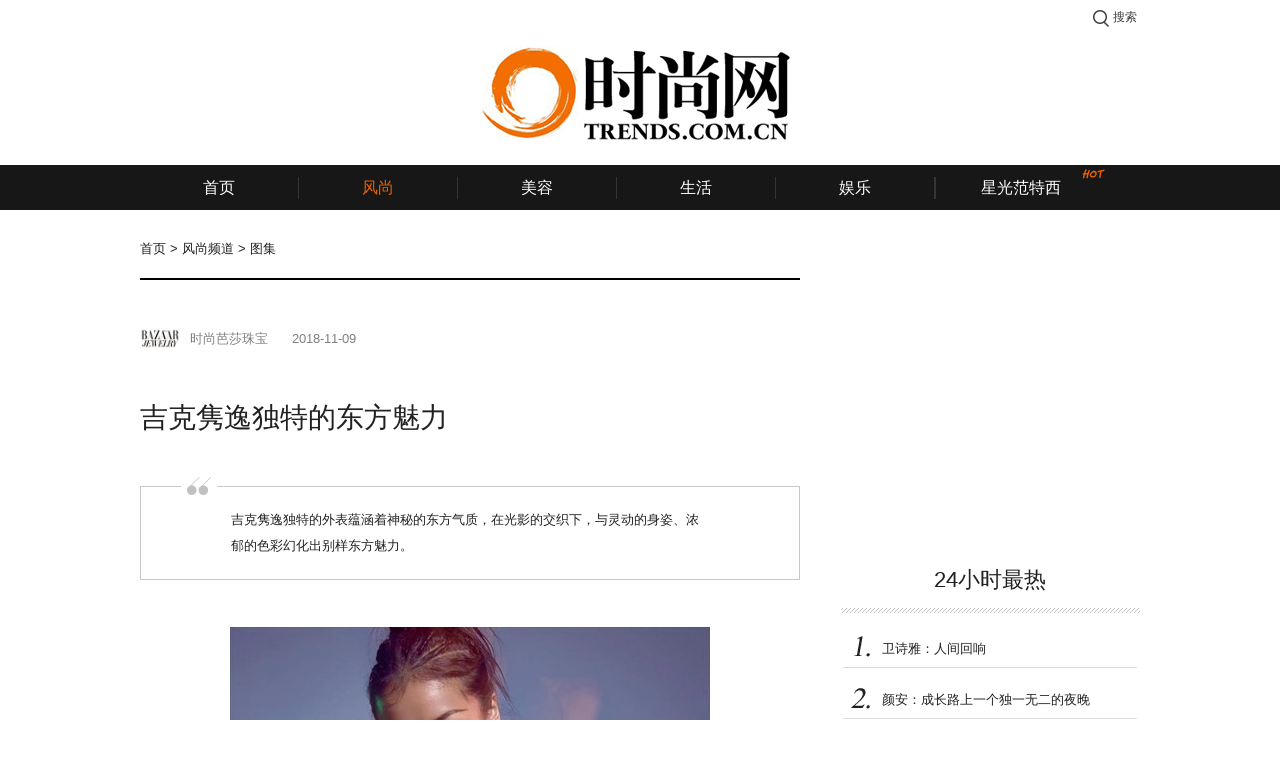

--- FILE ---
content_type: text/html;charset=UTF-8
request_url: http://www.trends.com.cn/fashion/entity/30/664c29a0-9953-4414-b5ce-edb3e2e27d7e
body_size: 6630
content:
<!DOCTYPE HTML>

<html>
<head>
    <meta http-equiv="Content-Type" content="text/html; charset=utf-8" />
    <meta content="telephone=no" name="format-detection" />
    <title>吉克隽逸独特的东方魅力-图集-风尚频道-首页-时尚网</title>
    <meta name="keywords" content="时尚,时尚网,时装,美容,生活,娱乐" />
    <meta name="description" content="吉克隽逸独特的外表蕴涵着神秘的东方气质，在光影的交织下，与灵动的身姿、浓郁的色彩幻化出别样东方魅力。" />
    <meta name="robots" content="index, follow" />
    
    <link rel="stylesheet" type="text/css" href="/trends/www/css/common/public.css" />
    <link rel="stylesheet" type="text/css" href="/trends/www/css/article.css" />
    
    <!-- AFP两段式代码-公用代码 -->
    <script type="text/javascript">window._acM = function(a){return '';}</script>
    <script src="http://dup.baidustatic.com/js/ds.js"></script>
    <script>
    var _hmt = _hmt || [];
    (function() {
      var hm = document.createElement("script");
      hm.src = "//hm.baidu.com/hm.js?fcb1f63e3c1e2a744d04362b4f5ffb34";
      var s = document.getElementsByTagName("script")[0];
      s.parentNode.insertBefore(hm, s);
    })();
    </script>


</head>
<body>

<div class="main">
    <!--顶部通栏广告 1000x90-->
    <div class="topbanner">
        

    
        <!-- 57714306：风尚内容页 - 顶部通栏 类型：固定 尺寸：1000x90-->
        <script type="text/javascript">
        (function(){var s="_"+Math.random().toString(36).slice(2);document.write('<div id="'+s+'"></div>');(window.slotbydup=window.slotbydup||[]).push({id:'5895502',container:s,size:'1000,90',display:'inlay-fix'});})();
        </script>
    

    

    

    

    

    


    </div>
</div>

<!--顶部推荐和搜索-->

    <div class="top_recommend_search">
        <ul class="recommend_entry a_one">
            <li>
<!--                <a target="_blank" th:href="${trendsTryDomain + trendsTryUrlRoot}">当季最流行的时尚新品等你免费来领！</a> -->
            </li>
        </ul>
        <div class="login_box">
            <a class="login_btn" href="http://login.trends.com.cn/login?done=http%3A%2F%2Ftry.trends.com.cn%2Ftrends%2Ftrial%2F">登录</a>
        </div>
        <div class="message">
            <span></span>
        </div>
        <div class="search_guide j_search_guide">搜索</div>
        <form class="search_form j_search_form" target="_blank" method="get" onsubmit="javascript:return checkSearchForm(this);" action="/search">
            <input class="key j_search" type="text" name="query" value="" />
            <input class="submit" type="submit" value="搜索" />
        </form>
    </div>


<!--顶部LOGO-->

    <div class="top_logo">
        <a target="_blank" class="logo" href="http://www.trends.com.cn">
            <img src="http://img.trendsgroup.com.cn/img/t-logo.png" alt="时尚网-国际流行文化公告牌" />
        </a>
        <!--
        <ul class="attention">
            <li class="meitian"></li>
            <li class="weibo"></li>
            <li class="wechat"></li>
        </ul>
        -->
        <!--频道页logo-左侧广告-->
        <div class="logo_left_ad">
            

    
        <!-- 57722869：风尚内容页 - 顶部双子按钮 - 左 类型：固定 尺寸：250x90-->
        <script type="text/javascript">
        _acM({aid:"mm_115045932_14130616_57722869",format:1,mode:1,gid:1,serverbaseurl:"afpeng.alimama.com/"});
        </script>
    

    

    

    

    

    

    

    

    




        </div>
        <!--频道页logo-右侧广告-->
        <div class="logo_right_ad">
            

    
        <!-- 57730784：风尚内容页 - 顶部双子按钮 - 右 类型：固定 尺寸：250x90-->
        <script type="text/javascript">
        _acM({aid:"mm_115045932_14130616_57730784",format:1,mode:1,gid:1,serverbaseurl:"afpeng.alimama.com/"});
        </script>
    

    

    

    

    

    

    

    

    



        </div>
    </div>


<!--导航菜单-->
<div class="top_nav j_width_control">
    <ul class="nav">
        <li class="frist"><a target="_blank" href="/">首页</a></li>
        <li class="line"></li>
        <li class="active"><a target="_blank" href="/channel/fashion">风尚</a></li>
        <li class="line"></li>
        <li><a target="_blank" href="/channel/beauty">美容</a></li>
        <li class="line"></li>
        <li><a target="_blank" href="/channel/lifestyle">生活</a></li>
        <li class="line"></li>
        <li><a target="_blank" href="/channel/stars">娱乐</a></li>
        <li class="line"></li>
        <li><a target="_blank" href="/travel">旅游</a></li>
        <li class="line"></li>
        <li><a target="_blank" href="/trendshome">家居</a></li>
        <li class="line"></li>
 <!--
        <li th:class="${channelName == 'video'} ? 'active' : ''"><a th:href="${trendsVideoDomain + trendsVideoRoot}" target="_blank">视频</a><span class="new"></span></li>
        <li class="line"></li>-->
<!--
        <li th:class="${channelName == 'fashion-star'} ? 'active' : ''"><a th:href="${trendsWebUrlRoot + trendsConfig.TRENDS_WEB_URL_CHANNEL_STAR}" target="_blank">时尚星</a></li>
        <li class="line"></li>
        -->
        <li class="extraw"><a target="_blank" href="/channel/fashion-star">星光范特西</a><span class="hot"></span></li>
<!--
        <li class="line"></li>
        <li><a th:href="${trendsTryDomain + trendsTryUrlRoot}" target="_blank">派福利</a></li>
        <li class="line"></li>
        <li th:class="${channelName == 'brand'} ? 'active' : ''"><a th:href="${trendsBrandDomain + trendsBrandUrlRoot}" target="_blank">品牌库</a></li>
        <li th:class="${channelName == 'trendsindex'} ? 'active' : ''"><a th:href="${trendsWebUrlRoot + trendsConfig.TRENDS_WEB_URL_TRENDS_INDEX}" target="_blank">时尚指数</a></li>
        -->
    </ul>
</div>

<!--面包屑-->
<div class="nav_path">
    
        
            <a href="/">首页</a>
            &gt;
        

        
    
    
        
            <a href="/channel/fashion">风尚频道</a>
            &gt;
        

        
    
    
        

        
            <span>图集</span>
            
        
    
    <span class="j_category_name"></span>
</div>

<!--广告-->
<div class="ads">

    <!--24小时最热新闻-->
    <div class="atp_one_day_hot hide">
        

    
        <!-- 56320338：风尚内容页 - 24小时最热第六帧 类型：固定 尺寸：200x36-->
        <script type="text/javascript">
        _acM({aid:"mm_115045932_14130616_56320338",format:1,mode:1,gid:1,serverbaseurl:"afpeng.alimama.com/"});
        </script>
    

    

    

    

    

    

    


    </div>

</div>

<div class="article_wrap">
    <div class="left">
        <!--正文-->
        <div class="article">
            <ul class="article_info">
                <li class="avatar">
                    <img src="http://cdn7.trends.com.cn/o_1ilg5l1vdvmeeia1p8g7dv8j47.jpg" alt="时尚芭莎珠宝" />
                </li>
                <li class="author">时尚芭莎珠宝</li>
                <li class="date">2018-11-09</li>
                <li class="read j_read_number"></li>
            </ul>
            <!--App推荐-->
            <div class="app_recommend">
                <a href="http://y.trends.com.cn">
                    <div class="logo">
                        <img src="/trends/www/images/pai_logo.png" alt="每天" />
                    </div>
                    <div class="info">每天，编辑推荐</div>
                    <div class="code">
                        <img src="http://7xk6sf.com2.z0.glb.qiniucdn.com/www/code.png" alt="每天" />
                        <span>扫码下载客户端</span>
                    </div>
                </a>
            </div>

            <!--锚点-->
            <a name="top"></a>

            <!--标题-->
            <h3 class="article_title">吉克隽逸独特的东方魅力</h3>

            <!--概述-->
            <div class="article_summary">
                <div class="quotation"></div>
                <div class="summary">吉克隽逸独特的外表蕴涵着神秘的东方气质，在光影的交织下，与灵动的身姿、浓郁的色彩幻化出别样东方魅力。</div>
            </div>

            <!--正文-->
            

            <!--图集正文-->
            <div class="gallery_article">
                <div class="article_content"><p class="album_image"><img src="http://cdn7.trends.com.cn/o_1crrl0ej716ek5i12jf1p71u39b.jpg-tweb.album.jpeg" alt="吉克隽逸独特的东方魅力"/></p><p>吉克隽逸独特的外表蕴涵着神秘的东方气质，在光影的交织下，与灵动的身姿、浓郁的色彩幻化出别样东方魅力。</p></div>
                
                    <a class="arrow_left" href="/fashion/entity/30/145eb759-1fe7-419d-bd73-67f219390844"></a>
                
                
                
                    
                
                <a class="arrow_right" href="/fashion/entity/30/664c29a0-9953-4414-b5ce-edb3e2e27d7e/2#top"></a>
            </div>

            <!--正文分页-->
            


            <!--图集分页-->
            <div class="gallery_wrap">
                <div class="page j_page" data-page="1" data-totalpage="5">1/5</div>
                <div class="gallery">
                    <div class="photos_prev">
                        <a href="/fashion/entity/30/145eb759-1fe7-419d-bd73-67f219390844">
                            <img src="http://cdn7.trends.com.cn/o_1crrkdako3p91rjr12vkis41hth15.jpg" alt="演员苗圃尽显东方女子的古典神韵" />
                            <div class="cover">上一图集</div>
                        </a>
                    </div>
                    <div class="photos_next">
                        <a href="/fashion/entity/30/8f930cdf-16b5-4f8f-8e17-192a86416a57">
                            <img src="http://cdn7.trends.com.cn/o_1csb60u7hhphopt1tci1l7a1nc61a.jpg" alt="摩洛哥秘途 于和伟诠释了完美绅士的所有形象" />
                            <div class="cover">下一图集</div>
                        </a>
                    </div>
                    <div class="focus j_article_gallery">
                        <ul class="slide">
                            
                                <li class="hover">
                                    <a href="/fashion/entity/30/664c29a0-9953-4414-b5ce-edb3e2e27d7e/1#top">
                                        <img src="http://cdn7.trends.com.cn/o_1crrl0ej716ek5i12jf1p71u39b.jpg" alt="吉克隽逸独特的东方魅力" />
                                    </a>
                                </li>
                                
                            
                            
                                
                                <li>
                                    <a href="/fashion/entity/30/664c29a0-9953-4414-b5ce-edb3e2e27d7e/2#top">
                                        <img src="http://cdn7.trends.com.cn/o_1crrl0ej71ggv97cu2k1mgt9eac.jpg" alt="吉克隽逸独特的东方魅力" />
                                    </a>
                                </li>
                            
                            
                                
                                <li>
                                    <a href="/fashion/entity/30/664c29a0-9953-4414-b5ce-edb3e2e27d7e/3#top">
                                        <img src="http://cdn7.trends.com.cn/o_1crrl0ej7tqc1d24eo1lek1nt7d.jpg" alt="吉克隽逸独特的东方魅力" />
                                    </a>
                                </li>
                            
                            
                                
                                <li>
                                    <a href="/fashion/entity/30/664c29a0-9953-4414-b5ce-edb3e2e27d7e/4#top">
                                        <img src="http://cdn7.trends.com.cn/o_1crrl0ej7bf71in7apcpf444e.jpg" alt="吉克隽逸独特的东方魅力" />
                                    </a>
                                </li>
                            
                        </ul>
                        <ul class="slide">
                            
                                
                                <li>
                                    <a href="/fashion/entity/30/664c29a0-9953-4414-b5ce-edb3e2e27d7e/5#top">
                                        <img src="http://cdn7.trends.com.cn/o_1crrl0ej719p31us58gr1atk1tahf.jpg" alt="吉克隽逸独特的东方魅力" />
                                    </a>
                                </li>
                            
                        </ul>
                    </div>
                </div>
            </div>

            <!--标签-->
            <div class="article_label_wrap">
                
                <!--分享-->
                <div class="share_main">
                    <a target="_blank" class="weibo" href="http://service.weibo.com/share/share.php?title=%E5%90%89%E5%85%8B%E9%9A%BD%E9%80%B8%E7%8B%AC%E7%89%B9%E7%9A%84%E4%B8%9C%E6%96%B9%E9%AD%85%E5%8A%9B%40%E6%97%B6%E5%B0%9A%E7%BD%91&amp;url=http%3A%2F%2Fwww.trends.com.cn%2Ftrends%2Fwww%2Ffashion%2Fentity%2F30%2F664c29a0-9953-4414-b5ce-edb3e2e27d7e"></a>
                    <a target="_blank" class="qq" href="http://sns.qzone.qq.com/cgi-bin/qzshare/cgi_qzshare_onekey?url=http%3A%2F%2Fwww.trends.com.cn%2Ftrends%2Fwww%2Ffashion%2Fentity%2F30%2F664c29a0-9953-4414-b5ce-edb3e2e27d7e&amp;summary=%E5%90%89%E5%85%8B%E9%9A%BD%E9%80%B8%E7%8B%AC%E7%89%B9%E7%9A%84%E5%A4%96%E8%A1%A8%E8%95%B4%E6%B6%B5%E7%9D%80%E7%A5%9E%E7%A7%98%E7%9A%84%E4%B8%9C%E6%96%B9%E6%B0%94%E8%B4%A8%EF%BC%8C%E5%9C%A8%E5%85%89%E5%BD%B1%E7%9A%84%E4%BA%A4%E7%BB%87%E4%B8%8B%EF%BC%8C%E4%B8%8E%E7%81%B5%E5%8A%A8%E7%9A%84%E8%BA%AB%E5%A7%BF%E3%80%81%E6%B5%93%E9%83%81%E7%9A%84%E8%89%B2%E5%BD%A9%E5%B9%BB%E5%8C%96%E5%87%BA%E5%88%AB%E6%A0%B7%E4%B8%9C%E6%96%B9%E9%AD%85%E5%8A%9B%E3%80%82&amp;title=%E5%90%89%E5%85%8B%E9%9A%BD%E9%80%B8%E7%8B%AC%E7%89%B9%E7%9A%84%E4%B8%9C%E6%96%B9%E9%AD%85%E5%8A%9B"></a>
                    <a target="_blank" class="wechat" style="display:none;"></a>
                </div>
            </div>

        </div>

        <!--内容页 - 中部半通栏广告-->
        <div class="pro_660x90">
            <a href="">
                

    

    

    

    

    

    

    

    


            </a>
        </div>

        <!--猜你喜欢-->
        

        <!--最热视频 即将上线
        <div class="article_video">
            <div class="caption"><span>最热视频</span></div>
            <div class="list">
                <ul>
                    <li th:each="list : ${hpSSTV}">
                        <div class="photo">
                            <a th:href="@{${list.url}}">
                                <img th:src="@{${list.thumbnail}}" th:alt="${list.title}"/>
                                <span>播放</span>
                            </a>
                        </div>
                        <h3 th:text="${list.title}"></h3>
                    </li>
                </ul>
            </div>
        </div>
        -->
    </div>
    <div class="sidebar">
        <!--广告-->
        <div class="pro_300x250">
            

    
        <!-- 56382916：风尚内容页 - 右侧画幅一 类型：固定 尺寸：300x250-->
        <script type="text/javascript">
        _acM({aid:"mm_115045932_14130616_56382916",format:1,mode:1,gid:1,serverbaseurl:"afpeng.alimama.com/"});
        </script>
    

    

    

    

    

    

    

    


        </div>

        <!--24小时最热-->
        <div class="oneday_hot">
    <div class="caption">24小时最热</div>
    <ul class="news_list j_one_day_hot">
        <li>
            <a target="_blank" href="/stars/entity/10/b3cdb070-3157-41bb-bb36-8ca4cfd11512">
                <span class="ellipsis number_0">卫诗雅：人间回响</span>
            </a>
        </li>
        <li>
            <a target="_blank" href="/stars/entity/10/3a64c3ee-cd03-4e49-a0f3-37256dbba87f">
                <span class="ellipsis number_1">颜安：成长路上一个独一无二的夜晚</span>
            </a>
        </li>
        <li>
            <a target="_blank" href="/fashion/entity/10/63f4340e-c950-46e9-a520-1378af8468aa">
                <span class="ellipsis number_2">娜扎：我的新世界</span>
            </a>
        </li>
        <li>
            <a target="_blank" href="/fashion/entity/10/3a94ef8c-10db-4948-bda8-a44970779936">
                <span class="ellipsis number_3">周涛：天地有节</span>
            </a>
        </li>
        <li>
            <a target="_blank" href="/stars/entity/10/d91deabb-7d71-47fd-8120-d9578c035c68">
                <span class="ellipsis number_4">精彩专辑 | 舞蹈女孩：我与舞，皆是动词</span>
            </a>
        </li>
        <li>
            <a target="_blank" href="/fashion/entity/10/ba2200d8-b6fb-408f-baec-2b8dd430a82d">
                <span class="ellipsis number_5">段奕宏：呼吸感</span>
            </a>
        </li>
    </ul>
</div>

        <!--最热标签-->
        <div class="hot_label">
    <div class="caption">最热标签</div>
    <ul class="list j_hot_list">
        <li>
            <a href="/search?query=口红">口红</a>
        </li>
        <li>
            <a href="/search?query=凉鞋">凉鞋</a>
        </li>
        <li>
            <a href="/search?query=明星发型">明星发型</a>
        </li>
        <li>
            <a href="/search?query=数码">数码</a>
        </li>
        <li>
            <a href="/search?query=电视剧">电视剧</a>
        </li>
        <li>
            <a href="/search?query=双肩包">双肩包</a>
        </li>
        <li>
            <a href="/search?query=美白">美白</a>
        </li>
        <li>
            <a href="/search?query=遮瑕">遮瑕</a>
        </li>
        <li>
            <a href="/search?query=长发">长发</a>
        </li>
        <li>
            <a href="/search?query=控油">控油</a>
        </li>
        <li>
            <a href="/search?query=香水">香水</a>
        </li>
        <li>
            <a href="/search?query=短发">短发</a>
        </li>
        <li>
            <a href="/search?query=身体护理">身体护理</a>
        </li>
        <li>
            <a href="/search?query=两性">两性</a>
        </li>
        <li>
            <a href="/search?query=脱毛">脱毛</a>
        </li>
        <li>
            <a href="/search?query=菜谱">菜谱</a>
        </li>
        <li>
            <a href="/search?query=衬衫">衬衫</a>
        </li>
        <li>
            <a href="/search?query=韩剧">韩剧</a>
        </li>
        <li>
            <a href="/search?query=清洁">清洁</a>
        </li>
        <li>
            <a href="/search?query=T恤">T恤</a>
        </li>
        <li>
            <a href="/search?query=欧美娱乐">欧美娱乐</a>
        </li>
        <li>
            <a href="/search?query=汽车">汽车</a>
        </li>
        <li>
            <a href="/search?query=滋润">滋润</a>
        </li>
        <li>
            <a href="/search?query=短裙">短裙</a>
        </li>
        <li>
            <a href="/search?query=精华">精华</a>
        </li>
        <li>
            <a href="/search?query=隔离霜">隔离霜</a>
        </li>
        <li>
            <a href="/search?query=高跟鞋">高跟鞋</a>
        </li>
        <li>
            <a href="/search?query=抗衰老">抗衰老</a>
        </li>
        <li>
            <a href="/search?query=乳液">乳液</a>
        </li>
        <li>
            <a href="/search?query=文化">文化</a>
        </li>
        <li>
            <a href="/search?query=抗氧化">抗氧化</a>
        </li>
        <li>
            <a href="/search?query=肌底液">肌底液</a>
        </li>
        <li>
            <a href="/search?query=面膜">面膜</a>
        </li>
        <li>
            <a href="/search?query=音乐">音乐</a>
        </li>
        <li>
            <a href="/search?query=防晒">防晒</a>
        </li>
        <li>
            <a href="/search?query=围巾">围巾</a>
        </li>
        <li>
            <a href="/search?query=去角质">去角质</a>
        </li>
        <li>
            <a href="/search?query=设计师">设计师</a>
        </li>
        <li>
            <a href="/search?query=装修">装修</a>
        </li>
        <li>
            <a href="/search?query=秀场">秀场</a>
        </li>
        <li>
            <a href="/search?query=音乐节">音乐节</a>
        </li>
        <li>
            <a href="/search?query=酒店">酒店</a>
        </li>
        <li>
            <a href="/search?query=长裙">长裙</a>
        </li>
        <li>
            <a href="/search?query=同款">同款</a>
        </li>
        <li>
            <a href="/search?query=底妆">底妆</a>
        </li>
        <li>
            <a href="/search?query=八卦">八卦</a>
        </li>
        <li>
            <a href="/search?query=珠宝">珠宝</a>
        </li>
        <li>
            <a href="/search?query=眼袋">眼袋</a>
        </li>
        <li>
            <a href="/search?query=黑眼圈">黑眼圈</a>
        </li>
        <li>
            <a href="/search?query=综艺">综艺</a>
        </li>
        <li>
            <a href="/search?query=趋势">趋势</a>
        </li>
        <li>
            <a href="/search?query=眼影">眼影</a>
        </li>
        <li>
            <a href="/search?query=旅行">旅行</a>
        </li>
        <li>
            <a href="/search?query=祛痘">祛痘</a>
        </li>
        <li>
            <a href="/search?query=发型">发型</a>
        </li>
        <li>
            <a href="/search?query=卷发">卷发</a>
        </li>
        <li>
            <a href="/search?query=肩包">肩包</a>
        </li>
        <li>
            <a href="/search?query=平底鞋">平底鞋</a>
        </li>
        <li>
            <a href="/search?query=唇膏">唇膏</a>
        </li>
        <li>
            <a href="/search?query=美容仪器">美容仪器</a>
        </li>
        <li>
            <a href="/search?query=彩妆">彩妆</a>
        </li>
        <li>
            <a href="/search?query=眼线">眼线</a>
        </li>
        <li>
            <a href="/search?query=家居">家居</a>
        </li>
        <li>
            <a href="/search?query=指甲油">指甲油</a>
        </li>
        <li>
            <a href="/search?query=演员">演员</a>
        </li>
        <li>
            <a href="/search?query=帽子">帽子</a>
        </li>
        <li>
            <a href="/search?query=美甲">美甲</a>
        </li>
        <li>
            <a href="/search?query=BB霜">BB霜</a>
        </li>
        <li>
            <a href="/search?query=墨镜">墨镜</a>
        </li>
        <li>
            <a href="/search?query=男士">男士</a>
        </li>
        <li>
            <a href="/search?query=黑头">黑头</a>
        </li>
        <li>
            <a href="/search?query=时装周">时装周</a>
        </li>
        <li>
            <a href="/search?query=染发">染发</a>
        </li>
        <li>
            <a href="/search?query=洁面">洁面</a>
        </li>
        <li>
            <a href="/search?query=防晒霜">防晒霜</a>
        </li>
        <li>
            <a href="/search?query=靴子">靴子</a>
        </li>
        <li>
            <a href="/search?query=电影节">电影节</a>
        </li>
        <li>
            <a href="/search?query=补水">补水</a>
        </li>
        <li>
            <a href="/search?query=电影">电影</a>
        </li>
        <li>
            <a href="/search?query=眉笔">眉笔</a>
        </li>
        <li>
            <a href="/search?query=歌手">歌手</a>
        </li>
        <li>
            <a href="/search?query=洗甲水">洗甲水</a>
        </li>
        <li>
            <a href="/search?query=化妆水">化妆水</a>
        </li>
        <li>
            <a href="/search?query=去斑">去斑</a>
        </li>
        <li>
            <a href="/search?query=街拍">街拍</a>
        </li>
        <li>
            <a href="/search?query=手拿包">手拿包</a>
        </li>
        <li>
            <a href="/search?query=美食">美食</a>
        </li>
        <li>
            <a href="/search?query=眼霜">眼霜</a>
        </li>
        <li>
            <a href="/search?query=手提包">手提包</a>
        </li>
        <li>
            <a href="/search?query=卸妆">卸妆</a>
        </li>
        <li>
            <a href="/search?query=减肥">减肥</a>
        </li>
        <li>
            <a href="/search?query=抗皱">抗皱</a>
        </li>
        <li>
            <a href="/search?query=餐厅">餐厅</a>
        </li>
        <li>
            <a href="/search?query=睫毛膏">睫毛膏</a>
        </li>
        <li>
            <a href="/search?query=去眼纹">去眼纹</a>
        </li>
        <li>
            <a href="/search?query=腮红">腮红</a>
        </li>
    </ul>
    <div class="change j_hot_change">换一批 &gt;</div>
</div>

        <!--摩天楼广告-->
        <div class="pro_300x450">
            

    
        <!-- 56400958：风尚内容页 - 右侧画幅二 类型：固定 尺寸：300x450-->
        <script type="text/javascript">
        _acM({aid:"mm_115045932_14130616_56400958",format:1,mode:1,gid:1,serverbaseurl:"afpeng.alimama.com/"});
        </script>
    

    

    

    

    

    

    

    


        </div>
    </div>
</div>


<!--导航菜单-->
<div class="footer j_width_control">
    <div class="wrap">
        <div class="logo">
            <img src="/trends/www/images/logo_footer.png" alt="时尚网" />
        </div>
        <ul class="code hide">
            <li class="weibo"></li>
            <li class="wechat"></li>
        </ul>
        <div class="nav a_one">
            <ul>
                <li><a target="_blank" href="/footer/aboutus.html">关于我们</a></li>
                <li><a target="_blank" href="/footer/contact.html">联系我们</a></li>
                <li><a target="_blank" href="/footer/declaration.html">隐私声明</a></li>
                <li><a target="_blank" href="/footer/copyright.html">版权声明</a></li>
<!--                <li><a th:href="${trendsWebUrlRoot + '/footer/joinus.html'}" target="_blank">加入我们</a></li>-->
                <li><a href="http://www.trendsgroup.com.cn/" target="_blank">关于时尚</a></li>
            </ul>
			<div class="copyright"> ©1998-2024 北京爱尚阳光广告有限公司 版权所有 TRENDS.COM.CN All Rights Reserved. <br /> <a href="https://beian.miit.gov.cn/" target="_blank">京ICP备2023004007号-4</a> | <img src="http://upload.trends.com.cn/2020/0327/1585299003835.png" alt="" /> <a href="http://www.beian.gov.cn/portal/registerSystemInfo?recordcode=11010502034636" target="_blank">京公网安备11010502034636号</a></div>
        </div>
    </div>
</div>


<script type="text/javascript">
	var pageConfig = {
		getReadApi : "/stats/read/get/30/664c29a0-9953-4414-b5ce-edb3e2e27d7e",
		countReadApi : "/stats/read/inc/30/664c29a0-9953-4414-b5ce-edb3e2e27d7e",
	}
</script>

<script type="text/javascript" src="/trends/www/js/common/jquery.min.js"></script>
<script type="text/javascript" src="/trends/www/js/common/slides.min.js"></script>
<script type="text/javascript" src="/trends/www/js/common/common.js"></script>
<script type="text/javascript" src="/trends/www/js/article.js"></script>
</body>
</html>

--- FILE ---
content_type: text/css;charset=UTF-8
request_url: http://www.trends.com.cn/trends/www/css/article.css
body_size: 2284
content:
@charset "utf-8";
/****************
 * @description : 时尚+首页
 * @author    : felix
 * @date      : 2015-01-21
 ****************/



/*正文*/
.nav_path{width:1000px;height:26px;line-height:26px;margin:26px auto 16px auto;font-size:13px;text-align:left;}

.article_wrap{width:1000px;margin:0 auto;}
.article_wrap:after{content:'\0020';display:block;height:0;clear:both}
.article_wrap .left{float:left;width:660px;border-top:2px solid #000;}
.article_wrap .sidebar{float:right;width:300px;overflow:hidden;}
.article{position:relative;}
.article .article_info{margin-top:37px;color:#808080;font-size:13px;}
.article .article_info:after{content:'\0020';display:block;height:0;clear:both}
.article .article_info li{height:40px;line-height:44px;display:inline-block;float:left;}
.article .article_info .avatar{width:40px;height:40px;-moz-border-radius:40px;-webkit-border-radius:40px;border-radius:40px;overflow:hidden;}
.article .article_info .avatar img{width:40px;height:40px;display:block;}
.article .article_info .author{margin-left:10px;}
.article .article_info .date{margin-left:24px;}
.article .article_info .read{margin-left:35px;/*padding-left:30px;background:url(../images/small.png) 0px 13px no-repeat;*/}
.article .share_main{list-style:none;position:absolute;top:0px;right:7px;}
.share_main{height:41px;width:180px;text-align:right;}
.share_main a{display:inline-block;width:41px;height:41px;overflow:hidden;margin-left:6px;text-indent:-500px;background-image:url('../images/share.png');}
.share_main .weibo{background-position:-9px -13px;}
.share_main .wechat{background-position:-59px -13px;}
.share_main .qq{background-position:-109px -13px;}
.share_main .meitian{background-position:-159px -13px;}


/*正文内容*/
.article_title{margin-top:40px;line-height:42px;font-size:28px;}
.article_summary{position:relative;padding:20px 90px;border:1px solid #c8c8c8;margin-top:47px;}
.article_summary .quotation{position:absolute;top:-10px;left:40px;width:24px;height:18px;background:#fff url('../images/quotation.png') no-repeat 6px 0px;padding:0px 6px;}
.article_summary .summary{font-size:13px;line-height:26px;}
.article_content{font-size:15px;line-height:26px;padding-top:47px;color:#555;word-wrap:break-word;overflow:hidden;text-align:justify;}
.article_content p,
.article_content div{margin-bottom:21px;}
.article_content img{display:block;margin:0 auto;max-width:660px;}
.article_content a{color:#1c9cff;font-weight:300;}
.article_content video{width:100%;height:100%;overflow:hidden;background:#000;vertical-align:top;}
.article_content .art_pic{margin:11px 0px;text-align:center;padding:0px;overflow:hidden;}
.article_content .art_pic img{max-width:100%;margin:0 auto;display:inline-block;vertical-align:middle;}
.article_content .art_pic .cut{margin-bottom:-30px;}
.article_content .art_pic a{display:inline-block;background:#eeeeee;}


.gallery_article{position:relative;}
.gallery_article .arrow_left{position:absolute;left:20px;top:50%;margin-top:-30px;width:33px;height:60px;display:block;background:url(../images/arrow.png) 0px -523px no-repeat;}
.gallery_article .arrow_right{position:absolute;right:20px;top:50%;margin-top:-30px;width:33px;height:60px;display:block;background:url(../images/arrow.png) -33px -523px no-repeat;}
.gallery_article .arrow_left:hover{background:url(../images/arrow.png) -66px -523px no-repeat;}
.gallery_article .arrow_right:hover{background:url(../images/arrow.png) -98px -523px no-repeat;}

/*App推荐*/
.app_recommend{position:absolute;top:0px;right:0px;height:25px;line-height:25px;color:#808080;margin-top:9px;}
.app_recommend a{display:none;}
/*
.app_recommend a{display:block;}
.app_recommend:after{content:'\0020';display:block;height:0;clear:both}
.app_recommend .logo{float:left;width:25px;height:25px;}
.app_recommend .logo img{display:block;width:25px;height:25px;}
.app_recommend .info{float:left;font-size:13px;padding:0px 6px;color:#808080;margin-left:5px;-moz-border-radius:3px;-webkit-border-radius:3px;border-radius:3px;}
.app_recommend .code{display:none;position:absolute;right:0px;top:30px;padding-left:60px;width:94px;text-align:center;}
.app_recommend .code img{display:block;width:82px;height:82px;margin:0 auto;}
.app_recommend .code span{display:block;font-size:12px;line-height:16px;margin-top:4px;color:#808080;}
.app_recommend a:hover .code{display:block;}
*/

/*图集分页*/
.gallery_wrap{width:660px;margin:24px auto 0px auto;}
.gallery_wrap .page{width:100%;height:25px;line-height:25px;font-size:15px;text-align:center;}
.gallery{margin-top:29px;position:relative;}
.gallery:after{content:'\0020';display:block;height:0;clear:both}
.gallery .photos_prev{float:left;position:relative;width:92px;height:92px;overflow:hidden;}
.gallery .photos_prev img{display:block;width:92px;height:92px;}
.gallery .photos_prev .cover{position:absolute;left:0px;top:0px;width:100%;height:100%;line-height:92px;text-align:center;color:#fff;background:rgba(0,0,0,0.45);}

.gallery .photos_next{float:right;position:relative;width:92px;height:92px;overflow:hidden;}
.gallery .photos_next img{display:block;width:92px;height:92px;}
.gallery .photos_next .cover{position:absolute;left:0px;top:0px;width:100%;height:100%;line-height:92px;text-align:center;color:#fff;background:rgba(0,0,0,0.45);}


.gallery .focus{position:absolute;width:365px;height:90px;overflow:hidden; left:107px;top:1px;padding:0 40px;}
.gallery .focus .slide{width:365px;}
.gallery .focus .slide:after{content:'\0020';display:block;height:0;clear:both}
.gallery .focus .slide li{float:left;width:82px;height:82px;overflow:hidden;padding:4px 4px;}
.gallery .focus .slide li.hover{padding:3px 3px;border:1px solid #666;}
.gallery .focus .slide li img{display:block;width:82px;height:82px;}
.gallery .focus .slidesjs-previous{position:absolute;left:-6px;top:6px;width:43px;height:74px;text-indent:-9999px;background:url(../images/arrow.png) 5px -400px no-repeat;z-index:99;}
.gallery .focus .slidesjs-next{position:absolute;right:-6px;top:6px;width:43px;height:74px;text-indent:-9999px;background:url(../images/arrow.png) -62px -400px no-repeat;z-index:99;}



.article_label_wrap{margin-top:66px;height:41px;font-size:13px;position:relative;}
.article_label{height:33px;line-height:33px;padding-top:4px;}
.article_label li{float:left;text-align:center;margin-right:13px;}
.article_label li.caption{color:#7f7f7f;width:31px;height:33px;line-height:33px;}
.article_label li a{display:block;width:66px;height:31px;color:#a6a6a6;border:1px solid #e5e5e5;}
.article_label li a:hover{color:#eb6100;}



/*半通栏广告*/
.article_wrap .left .pro_660x90{margin-top:84px;width:660px;height:90px;overflow:hidden;}

/*猜你喜欢*/
.article_recommend{margin-top:80px;}
.article_recommend .caption{height:12px;border-bottom:1px solid #212121;text-align:center;}
.article_recommend .caption span{display:inline-block;height:23px;line-height:23px;font-size:23px;background:#fff;padding:0px 9px;}
.article_recommend .list{width:660px;margin:55px auto 0px auto;overflow:hidden;}
.article_recommend .list ul{width:675px;overflow:hidden;}
.article_recommend .list ul:after{content:'\0020';display:block;height:0;clear:both}
.article_recommend .list li{float:left;width:210px;margin:0px 15px 49px 0px;}
.article_recommend .list li .photo{width:210px;height:210px;}
.article_recommend .list li img{display:block;width:210px;height:210px;}
.article_recommend .list li h3{margin:12px 0px 0px 0px;height:40px;line-height:20px;font-size:14px;overflow:hidden;}

/*最热视频*/
.article_video{margin-top:30px;}
.article_video .caption{height:12px;border-bottom:1px solid #212121;text-align:center;}
.article_video .caption span{display:inline-block;height:23px;line-height:23px;font-size:23px;background:#fff;padding:0px 9px;}
.article_video .list{width:660px;margin:55px auto 30px auto;overflow:hidden;}
.article_video .list ul{width:720px;overflow:hidden;}
.article_video .list ul:after{content:'\0020';display:block;height:0;clear:both}
.article_video .list li{float:left;width:300px;margin:0px 60px 14px 0px;}
.article_video .list li .photo{position:relative;width:300px;height:169px;}
.article_video .list li img{display:block;width:300px;height:169px;}
.article_video .list li .photo span{position:absolute;left:124px;top:60px;width:54px;height:50px;background:url(../images/play_btn.png) 0px 0px no-repeat;text-indent:-9999px;}
.article_video .list li h3{margin:12px 0px 0px 0px;height:40px;line-height:20px;font-size:14px;overflow:hidden;}

/*侧边栏广告*/
.sidebar .pro_300x250{widows:300px;height:250px;overflow:hidden;}
.sidebar .pro_300x450{width:300px;height:450px;overflow:hidden;margin-top:54px;}






.pro_300x450 img{
  -webkit-transform:scale(1) rotate(0deg);
  -moz-transform:scale(1) rotate(0deg);
  -ms-transform:scale(1) rotate(0deg);
  -o-transform:scale(1) rotate(0deg);
  transform:scale(1) rotate(0deg);
  -webkit-transition:all .3s ease-in-out;
  -moz-transition:all .3s ease-in-out;
  -o-transition:all .3s ease-in-out;
  transition:all .3s ease-in-out
}

.pro_300x450 img:hover{
  -webkit-transform:scale(1.1) rotate(8deg);
  -moz-transform:scale(1.1) rotate(8deg);
  -ms-transform:scale(1.1) rotate(8deg);
  -o-transform:scale(1.1) rotate(8deg);
  transform:scale(1.05)
}
.sprocket-mosaic .sprocket-mosaic-image {
  border-radius:3px
}
